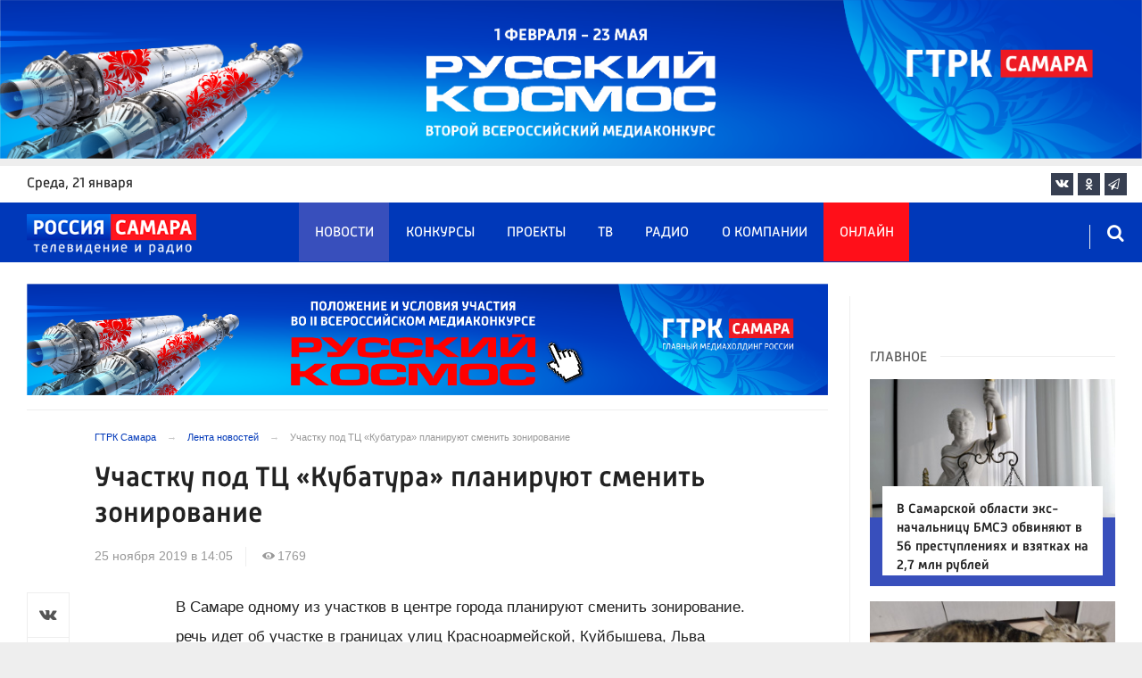

--- FILE ---
content_type: text/html; charset=UTF-8
request_url: https://tvsamara.ru/news/uchastku-pod-tc-kubatura-planiruyut-smenit-zonirovanie/
body_size: 22030
content:
<!DOCTYPE html>
<html class="no-js" lang="ru-RU" dir="ltr">
    <head>
        <meta charset="UTF-8">
        <meta http-equiv="X-UA-Compatible" content="IE=edge">
        <meta name="viewport" content="width=device-width, initial-scale=1.0">
		<meta http-equiv="x-dns-prefetch-control" content="on">
		<meta name="google-site-verification" content="WNwpieCYyVrYAIaz4J6YPKqjjyvIM2yvlMb0WeXztpo" />
		<meta name="wmail-verification" content="e5b1b1d030f8bb1b9bf2440cbbc2bc57" />
		<meta name="robots" content="index, follow, max-image-preview:large">
		<title>Участку под ТЦ «Кубатура» планируют сменить зонирование – Новости Самары и Самарской области – ГТРК Самара</title>
				<link rel="dns-prefetch" href="https://mc.yandex.ru/">
		<link rel="dns-prefetch" href="https://st.top100.ru/">
		<link rel="dns-prefetch" href="https://yastatic.net/">
		<link rel="dns-prefetch" href="https://mediametrics.ru/">
		<link rel="dns-prefetch" href="https://vk.com/">
				<link rel="dns-prefetch" href="https://graph.facebook.com/">
		<link rel="dns-prefetch" href="https://connect.ok.ru/">
				<link rel="dns-prefetch" href="https://st.yandexadexchange.net/">
		<link rel="preconnect" href="https://an.yandex.ru/" crossorigin>
				<link rel="preconnect" href="https://mc.yandex.ru/" crossorigin>
		<link rel="preconnect" href="https://st.top100.ru/" crossorigin>
		<link rel="preconnect" href="https://yastatic.net/" crossorigin>
		<link rel="preconnect" href="https://mediametrics.ru/" crossorigin>
		<link rel="preconnect" href="https://vk.com/" crossorigin>
		<link rel="preconnect" href="https://graph.facebook.com/" crossorigin>
		<link rel="preconnect" href="https://connect.ok.ru/" crossorigin>
				<link rel="alternate" type="application/rss+xml" title="RSS" href="/rss/" />
		<link rel="apple-touch-icon" href="/apple-touch-icon.png">
        <link rel="manifest" href="/site.webmanifest?t=1209069">
        <meta name="theme-color" content="#0038b9">
        <meta name="csrf-param" content="_csrf-frontend">
<meta name="csrf-token" content="xZTuFw4TCjZRSy61G-MGegrzZAbZ2Vsbj9rdj84TXdrw-9cnRGtefmABG_lxh3czc6cSQYGxKijjsrH1pldlng==">
				<link rel="preload" href="https://tvsamara.ru/fonts/Russia-Medium.woff" as="font" type="font/woff" crossorigin="anonymous">
		<link rel="preload" href="https://tvsamara.ru/fonts/Russia.woff" as="font" type="font/woff" crossorigin="anonymous">
				<link rel="preload" href="https://tvsamara.ru/fonts/icos.woff2?18417597" as="font" type="font/woff" crossorigin="anonymous">
		<link rel="preload" href="https://tvsamara.ru/_compiled/346d166fb17e5b87d1ab034157b736a9.css?t=1209071" as="style">
		<link rel="preload" href="https://tvsamara.ru/_compiled/91445fe3a17f6d7477351b1d6531c980_2.js?t=1209071" as="script">
		<link rel="preload" href="https://tvsamara.ru/js/pwa.js" as="script">
		<link rel="preload" href="https://tvsamara.ru/_compiled/4c75014d2585e6faec26d874e11988aa_2.js?t=1209068" as="script">
				<script src="/js/pwa.js"></script>
        <meta name="description" content="Узнайте главные новости на официальном сайте ГТРК Самара - Участку под ТЦ «Кубатура» планируют сменить зонирование. Только актуальные события Самары и Самарской области на сайте tvsamara.ru.">
<meta name="keywords" content="">
<meta name="fb:app_id" content="449768065469871">
<meta property="og:title" content="Участку под ТЦ «Кубатура» планируют сменить зонирование">
<meta property="og:site_name" content="ГТРК Самара">
<meta property="og:url" content="https://tvsamara.ru/news/uchastku-pod-tc-kubatura-planiruyut-smenit-zonirovanie/">
<meta property="og:type" content="website">
<meta property="og:locale" content="ru_RU">
<meta property="og:description" content="Узнайте главные новости на официальном сайте ГТРК Самара - Участку под ТЦ «Кубатура» планируют сменить зонирование. Только актуальные события Самары и Самарской области на сайте tvsamara.ru.">
<meta property="og:image" content="https://tvsamara.ru/img/home.jpg">
<meta property="og:image:width" content="624">
<meta property="og:image:height" content="350">
<meta property="article:published_time" content="2019-11-25T14:05:33+04:00">
<meta property="twitter:card" content="summary_large_image">
<meta property="twitter:title" content="Участку под ТЦ «Кубатура» планируют сменить зонирование">
<meta property="twitter:description" content="Узнайте главные новости на официальном сайте ГТРК Самара - Участку под ТЦ «Кубатура» планируют сменить зонирование. Только актуальные события Самары и Самарской области на сайте tvsamara.ru.">
<meta property="twitter:url" content="https://tvsamara.ru/news/uchastku-pod-tc-kubatura-planiruyut-smenit-zonirovanie/">
<meta property="twitter:image" content="https://tvsamara.ru/img/home.jpg">
<link href="https://tvsamara.ru/news/uchastku-pod-tc-kubatura-planiruyut-smenit-zonirovanie/" rel="canonical">
<link href="https://tvsamara.ru/amp/uchastku-pod-tc-kubatura-planiruyut-smenit-zonirovanie/" rel="amphtml">
<link href="https://tvsamara.ru/_compiled/346d166fb17e5b87d1ab034157b736a9.css?t=1209077" rel="stylesheet">
<script src="https://tvsamara.ru/_compiled/91445fe3a17f6d7477351b1d6531c980_2.js?t=1209071"></script>		<script type="application/ld+json">
{
    "@context": "https://schema.org",
    "@type": "NewsArticle",
    "mainEntityOfPage": {
        "@type": "WebPage",
        "@id": "https://tvsamara.ru/news/uchastku-pod-tc-kubatura-planiruyut-smenit-zonirovanie/"
    },
    "headline": "Участку под ТЦ «Кубатура» планируют сменить зонирование",
    "datePublished": "2019-11-25T14:05:33+04:00",
    "dateModified": "2019-11-25T14:05:33+04:00",
    "publisher": {
        "@type": "Organization",
        "name": "ГТРК Самара",
        "logo": {
            "@type": "ImageObject",
            "url": "https://tvsamara.ru/img/logo_lit.png"
        }
    },
    "author": {
        "@type": "Organization",
        "name": "ГТРК Самара"
    },
    "image": {
        "@type": "ImageObject",
        "url": "https://tvsamara.ru/img/home.jpg",
        "width": "624",
        "height": "350"
    },
    "description": ""
}
</script>		        <!--[if IE 7]>
            <link rel="stylesheet" href="/css/icos-ie7.css">
        <![endif]-->


        <!-- Global site tag (gtag.js) - Google Analytics -->
        <script async src="https://www.googletagmanager.com/gtag/js?id=UA-113323277-1"></script>
        <script>
          window.dataLayer = window.dataLayer || [];
          function gtag(){dataLayer.push(arguments);}
          gtag('js', new Date());

          gtag('config', 'UA-113323277-1');
        </script>
		
		
        
				<script>window.yaContextCb = window.yaContextCb || []</script>
		<script src="https://yandex.ru/ads/system/context.js" async></script>
		<script>
		function isLocalStorageAvailable(){
			var test = 'test';
			try {
				localStorage.setItem(test, test);
				localStorage.removeItem(test);
				return true;
			} catch(e) {
				return false;
			}
		}
		</script>
    </head>
    <body class="adv-off" >
	
	

	    		    <!-- Yandex.Metrika counter -->
	<script type="text/javascript">
		(function(m,e,t,r,i,k,a){m[i]=m[i]||function(){(m[i].a=m[i].a||[]).push(arguments)};
		m[i].l=1*new Date();k=e.createElement(t),a=e.getElementsByTagName(t)[0],k.async=1,k.src=r,a.parentNode.insertBefore(k,a)})
		(window, document, "script", "https://mc.yandex.ru/metrika/tag.js", "ym");


		 ym(47490502, "init", {
				clickmap:true,
				trackLinks:true,
				accurateTrackBounce:true,
				webvisor:true
		   });
		   
		ym(55382026, "init", {
				clickmap:true,
				trackLinks:true,
				accurateTrackBounce:true,
				webvisor:false,
				ecommerce: "dataLayer"
		   });


	</script>
	<noscript>
	  <div>
		<img src="https://mc.yandex.ru/watch/55382026?ut=noindex" style="position:absolute; left:-9999px;" alt="" />
		<img src="https://mc.yandex.ru/watch/47490502?ut=noindex" style="position:absolute; left:-9999px;" alt="" />
	  </div>
	</noscript>
	<!-- /Yandex.Metrika counter -->
    
                		
		<!--AdFox START-->
		<!--yandex_vgtrk-rsya-->
		<!--Площадка: ГТРК "Самара" Самара| https://tvsamara.ru / Сквозной / промер-->
		<!--Категория: <не задана>-->
		<!--Тип баннера: 1x1-->
		<div id="adfox_174237994782142584"></div>
		<script>
		window.yaContextCb.push(()=>{
			Ya.adfoxCode.create({
				ownerId: 707734,
				containerId: 'adfox_174237994782142584',
				params: {
					p1: 'dgtnw',
					p2: 'frfe'
				}
			})
		})

		</script>
        <!-- wrapper START -->
        <div class="wrapper" data-sticky-container>
                        <!-- container START -->
            <div class="container">
			
	
				<!-- adv-top-row START -->
                <div class="row basic-row adv-top-row text-center">
                    <div class="adv-fullwidth">
                        <div class="adv-fullwidth-content banner-top-fix">
                            
<div class="adv margin-bottom-0 padding-right-0">
    <div id="slider-banner-94" class="glide slider slider-noml">
        <div class="glide__track" data-glide-el="track">
            <ul class="glide__slides text-left">
                            <li class="glide__slide">
                        <div class="adv mx-auto col-md-12">
                <div id="banner-94" class="banner-common">
                    <img class="" src="https://tvsamara.ru/media/banners/2026/01/mNHRUhYWusEFMhZj0AMn6G0L2F2Qgx-o.png" alt="" loading="lazy">                </div>
            </div>
                            </li>
                        </ul>
        </div>
		    </div>
</div>




                        </div>
                    </div>
                </div>
                <!-- adv-top-row END -->
				
				
				
                                <!-- header START -->
                <header>					
                    <!-- bar-specials START -->
                    <div class="row basic-row bar-weather-date bg-white" id="sp-projects">
						<!-- special projects START -->
						<div class="large-3 show-for-large columns padding-right-0 specials-hide">
								<div class="b-date relative float-left"><span>среда</span>, 21 января</div>
														</div>
						<div class="large-6 medium-8 small-12 columns no-mar-left padding-left-2 hide-for-small-only" id="sp-projects">
																						</div>
						<!-- special projects END -->
                        <!-- social icons START -->
                        <div class="large-3 medium-4 columns hide-for-small-only padding-right-0">
                            <ul class="menu menu-social menu-social-head float-right margin-right-0">
                                <li class="relative nav-item sl-vk">
                                    <a class="nav-link external" href="https://vk.com/gtrksamara"><i class="ico-vk"></i></a>
                                </li>
								                                <li class="relative nav-item sl-ok">
                                    <a class="nav-link external" href="https://www.ok.ru/gtrksamara63"><i class="ico-odnoklassniki-1"></i></a>
                                </li>
                                								                                <li class="relative nav-item sl-tg">
                                    <a class="nav-link external" href="https://t.me/gtrksamara"><i class="ico-telegram-empty"></i></a>
                                </li>
								                                <li class="relative nav-item sl-rss social-hide">
                                    <a class="nav-link external" href="/rss/"><i class="ico-rss-1"></i></a>
                                </li>
                                                           </ul>
                        </div>
                        <!-- social icons END -->
                    </div>
                    <!-- bar-specials END -->
                    
                                        
                    <!-- logo and main menu START -->
                    <div class="row basic-row nav-row bg-blue set-d">
						<div class="row"  data-sticky-container>
						<div class="st-header" data-sticky data-sticky-on="small" data-check-every="0" data-options="marginTop:0;" data-top-anchor="set-menu">
							<!-- menu START -->
							<div class="columns large-7 medium-8 small-1 large-push-3 medium-push-3 small-push-12 margin-v2-left margin-right-0 padding-left-0 padding-right-0">
								<nav class="menu-main">
									<div class="toggle-nav">
										<span></span>
										<span></span>
										<span></span>
									</div>
									
									<div class="nav-mobile">
									<ul class="menu top-menu nav-fill sub"><li class="is-dropdown active"><a href="/news/" class="nav-link" data-title="Новости">Новости</a></li>
<li class="is-dropdown"><a href="/contests/" class="nav-link" data-title="Конкурсы">Конкурсы</a></li>
<li class="is-dropdown hide-for-medium-only"><a href="/projects/" class="nav-link" data-title="Проекты">Проекты</a></li>
<li class="is-dropdown"><a href="/programs/" class="nav-link" data-title="ТВ">ТВ</a>
<ul class="large-scrollable-wrapper large-scrollable-menu dragscroll large-scrollable-line">
<li class="nav-item"><a href="/programs/tv/128/" class="nav-link" data-title="Вести. Местное время">Вести. Местное время</a></li>
<li class="nav-item"><a href="/programs/" class="nav-link" data-title="Передачи">Передачи</a></li>
</ul>
</li>
<li class="is-dropdown"><a href="/radio/" class="nav-link" data-title="Радио">Радио</a></li>
<li class="is-dropdown"><a href="/contacts/" class="nav-link" data-title="О компании">О компании</a>
<ul class="large-scrollable-wrapper large-scrollable-menu dragscroll large-scrollable-line double-grid">
<li class="is-dropdown head-menu"><a href="#" class="nav-link" data-title="Каналы">Каналы</a></li>
<li class="is-dropdown"><a href="/channels/russia-1/" class="nav-link" data-title="Россия 1">Россия 1</a></li>
<li class="nav-item"><a href="/channels/russia-24/" class="nav-link" data-title="Россия 24">Россия 24</a></li>
<li class="nav-item"><a href="/channels/samara-24/" class="nav-link" data-title="Самара 24">Самара 24</a></li>
<li class="empty-item hide-for-medium-only"><a href="#" class="nav-link" data-title=""></a></li>
<li class="empty-item hide-for-medium-only"><a href="#" class="nav-link" data-title=""></a></li>
<li class="show-for-medium-only special-item"><a href="/online/" class="nav-link" data-title="Онлайн">Онлайн</a></li>
<li class="show-for-medium-only"><a href="/projects/" class="nav-link" data-title="Проекты">Проекты</a></li>
<li class="is-dropdown head-menu"><a href="#" class="nav-link" data-title="Радио">Радио</a></li>
<li class="nav-item"><a href="/channels/mayak/" class="nav-link" data-title="Радио Маяк">Радио Маяк</a></li>
<li class="nav-item"><a href="/channels/radio-rossii/" class="nav-link" data-title="Радио России">Радио России</a></li>
<li class="nav-item"><a href="/channels/vesti-fm/" class="nav-link" data-title="Вести FM">Вести FM</a></li>
<li class="empty-item"><a href="#" class="nav-link" data-title=""></a></li>
<li class="empty-item"><a href="#" class="nav-link" data-title=""></a></li>
<li class="is-dropdown"><a href="/about/" class="nav-link" data-title="История компании">История компании</a></li>
<li class="is-dropdown"><a href="/gtrk-news/" class="nav-link" data-title="Новости компании">Новости компании</a></li>
<li class="is-dropdown"><a href="/authors/" class="nav-link" data-title="Редакция">Редакция</a></li>
<li class="is-dropdown"><a href="/guest-book/" class="nav-link" data-title="Гостевая книга">Гостевая книга</a></li>
<li class="is-dropdown"><a href="/contacts/" class="nav-link" data-title="Контакты">Контакты</a></li>
<li class="is-dropdown"><a href="/to-advertiser/" class="nav-link" data-title="Рекламодателям ">Рекламодателям </a></li>
</ul>
</li>
<li class="hide-for-medium-only special-item"><a href="/online/" class="nav-link" data-title="Онлайн">Онлайн</a></li>
<li class="mobile-hl">Мы в соцсетях</li>
<li class="show-for-small-only mobile-soc sl-vk"><a href="https://vk.com/gtrksamara" target="_blank" class="nav-link"><i class="ico-vk"></i> ВКонтакте</a></li>
<li class="show-for-small-only mobile-soc sl-ok"><a href="https://www.ok.ru/gtrksamara63" target="_blank" class="nav-link"><i class="ico-odnoklassniki-1"></i> Одноклассники</a></li>
<li class="show-for-small-only mobile-soc sl-yt"><a href="https://www.youtube.com/channel/UCEWO87GAkx20WBEwoud3dZw" target="_blank" class="nav-link"><i class="ico-youtube"></i> Youtube</a></li>
<li class="show-for-small-only mobile-soc sl-tg"><a href="https://t.me/gtrksamara" class="nav-link"><i class="ico-telegram-empty"></i> Telegram</a></li>
<li class="show-for-small-only mobile-soc mar-top-2 sl-rss"><a href="/rss/" target="_blank" class="nav-link"><i class="ico-rss-1"></i> RSS</a></li></ul>									</div>
									
								</nav>
								
							

								
								
							</div>
                            <!-- menu END -->
							
							
							<!-- logo START -->
                            <div class="columns small-9 medium-3 large-3 large-pull-7 medium-pull-8">
                                <div class="top-logo">
                                    <div class="logo-block relative">
																				                                        <a href="/">
                                            <span>ГТРК Самара</span>                                        </a>
                                    </div>
                                </div>
                            </div>
                            <!-- logo END -->
							
							<!-- subscribe and search START -->
                            <!--<div class="columns small-1 large-3 medium-1 no-mar-right relative">-->
							<div class="columns small-1 large-1 medium-1 margin-v2-right relative">
                                								                                <div class="menu-search relative">
                                    <form id="searchbox" class="searchbox float-right" method="get" action="/search/results/">
                                        <input type="search" placeholder="Введите слово для поиска..." name="keywords" class="searchbox-input" onkeyup="buttonUp();" required>
                                        <input type="submit" class="searchbox-submit" value="&#59485;">
                                        <button class="close-button searchbox-close" aria-label="Close alert" type="button">
                                            <span aria-hidden="true">&times;</span>
                                        </button>
                                        <span class="searchbox-icon"><i class="ico ico-search"></i></span>
                                    </form>
                                </div>
                            </div>
                            <!-- subscribe and search END -->
							


                            
                            
                        </div>
												</div>
                    </div>
					                    <!-- logo and main menu END -->
                </header>
                <!-- header END -->                <!-- main block START -->
                <div class="row basic-row bg-white hide-with-menu">
                    <div class="columns large-12 small-12 content-default bg-white">
												
                        <!-- section-news-full START -->
                        <section class="top-news section-news-full row border-bottom">
                        
<!-- news-full START -->
<article class="columns large-9 medium-12 small-12 news-full margin-top-1 padding-v1-right border-right eqh">
	<div class="adv__horizontal adv_fullpage text-center">               
		
<div class="adv mx-auto col-md-12">
		
		<div id="banner-jXTgeckb5c72" class="banner-top">
			<a class="" href="https://tvsamara.ru/contests/flagman-glavnogo-mediakholdinga-rossii-gtrk-samara-otkryvaet-novuyu-stranicu-russkogo/" target="_blank"><img class="" src="https://tvsamara.ru/media/banners/2026/01/t21ZFsJilVMfVV72We-eomyOclvOaEA5.png" alt=""></a>		</div>
	</div>	</div>
	<ul class="breadcrumbs columns large-10 large-offset-1 medium-11 medium-offset-1 small-12 hide-for-small-only" itemscope itemtype="http://schema.org/BreadcrumbList"><li itemprop='itemListElement' itemscope itemtype='http://schema.org/ListItem'><a href="https://tvsamara.ru/" itemprop="item"><span itemprop='name'>ГТРК Самара</span></a><meta itemprop='position' content='1' /></li><li itemprop='itemListElement' itemscope itemtype='http://schema.org/ListItem'><a href="https://tvsamara.ru/news/" itemprop="item"><span itemprop='name'>Лента новостей</span></a><meta itemprop='position' content='2' /></li><li class="active">Участку под ТЦ «Кубатура» планируют сменить зонирование</li>
</ul>    	
	
    <div class="clearfix"></div>
	

    <div class="large-10 large-offset-1 medium-11 medium-offset-1 small-12 columns news-headline">
		
				
        <h1 class="news-title">Участку под ТЦ «Кубатура» планируют сменить зонирование</h1>		    </div>

    <div class="clearfix"></div>

    <div class="large-11 large-offset-1 medium-11 medium-offset-1 columns meta-info">
        
                <span class="meta-date"><!--<i class="ico ico-clock"></i> --><time>25 ноября 2019 в 14:05</time></span>
        <span class="meta-views"><i class="ico ico-eye-1"></i> 1769</span>

    </div>

    <div class="clearfix"></div>

    <div class="large-12 columns padding-0">
        <div class="news-figure padding-bottom-1">
            
			            <div class="clearfix"></div>
        </div>




        <div class="clearfix" id="set-menu"></div>



        <div class="large-1 medium-1 small-12 columns share-container">
			<div class="news-share margin-left-0 margin-right-0 margin-bottom-2 padding-right-0">
				<style>
.news-share .is-stuck{margin-top: 3.5em!important;}
</style>
            <ul class="sticky social-share margin-left-0" data-sticky-on="small" data-sticky data-top-anchor="news-text:top" data-btm-anchor="news-text:bottom">
                <!--<li class="all-share hide-for-small-only">
                    <a href="#">-->
                        <span class="share-count-cm" data-count="" data-social="cm"></span>
                    <!--</a>
                </li>-->
				
				<li class="vk-share">
                    <a href="javascript:sharePopup('http://vk.com/share.php?url=https://tvsamara.ru/news/uchastku-pod-tc-kubatura-planiruyut-smenit-zonirovanie/&amp;title=Участку под ТЦ «Кубатура» планируют сменить зонирование&amp;description=Участку под ТЦ «Кубатура» планируют сменить зонирование&amp;image=https://tvsamara.ru/img/home.jpg')">
                        <i class="ico ico-vk"></i>
                        <span class="share-count" data-count="" data-social="vk"></span>
                    </a>
                </li>
				                <li class="ok-share">
                    <a href="javascript:sharePopup('https://connect.ok.ru/dk?st.cmd=WidgetSharePreview&amp;st.shareUrl=https://tvsamara.ru/news/uchastku-pod-tc-kubatura-planiruyut-smenit-zonirovanie/&amp;title=Участку под ТЦ «Кубатура» планируют сменить зонирование')">
                        <i class="ico ico-odnoklassniki-1"></i>
                        <span class="share-count" data-count="" data-social="ok"></span>
                    </a>
                </li>
				<li class="tg-share">
                    <a href="javascript:sharePopup('https://t.me/share/url?url=https://tvsamara.ru/news/uchastku-pod-tc-kubatura-planiruyut-smenit-zonirovanie/');">
						<i class="ico ico-telegram"></i>
					</a>
                </li>
				            </ul>			</div>
        </div>

        <div class="large-9 large-offset-1 medium-10 medium-offset-1 small-12 columns news-text" id="news-text">
							<div class="lead">
							</div>
				
            <p>В Самаре одному из участков в центре города планируют сменить зонирование. речь идет об участке в границах улиц&nbsp;Красноармейской, Куйбышева, Льва Толстого и Максима Горького общей площадью&nbsp;71,37 тысяч&nbsp;квадратных метров. В настоящее время он предназначен под объекты торговли. На нем располагаются торговый и бизнес центры, а также другие здания торгового, развлекательного и делового значений.</p>

<p>Департамент градостроительства Самары предлагает&nbsp;перевести его в общественно-деловую зону городского значения ( Ц-2).</p>

<p>По итогам публичных слушаний - было решено поддержать перемены.&nbsp;</p>

<p>Сегодня на этом участке также есть зоны Ц-3 (общественного-деловая зона районного значения), ПК-1 (зона предприятий и&nbsp;складов V&ndash;IV классов вредности), Ц-1 (общественно-деловая зона в&nbsp;границах исторической части города), Р-2 (зона парков, бульваров, набережных).</p>
			
			<script type="text/javascript">
				(function(w, d, n, s, t) {
					w[n] = w[n] || [];
					w[n].push(function() {
						Ya.Context.AdvManager.render({
							blockId: "R-A-328213-6",
							renderTo: "yandex_rtb_R-A-328213-6",
							async: true
						});
					});
					t = d.getElementsByTagName("script")[0];
					s = d.createElement("script");
					s.type = "text/javascript";
					s.src = "//an.yandex.ru/system/context.js";
					s.async = true;
					t.parentNode.insertBefore(s, t);
				})(this, this.document, "yandexContextAsyncCallbacks");
			</script>
			
        </div>
        
        <div class="clearfix"></div>


        <div class="large-9 large-offset-2 medium-9 medium-offset-2 small-12 columns news-meta-bottom">
						<div class="news-mb-block padding-top-1">
				<ul class="meta-section menu columns large-12 medium-12 small-12">
					<li><a href="https://tvsamara.ru/sections/society/">Общество</a></li>				</ul>
			</div>
						            

                


        </div>


        <div class="clearfix"></div>
		
				<div class="large-9 large-offset-2 columns">
			        </div>
		
				
		<div class="clearfix"></div>

                
        
                <div class="large-12 medium-12 small-12 columns padding-left-0 padding-right-2 news-similar">
            
        </div>

        <div class="clearfix"></div>
        
        
        <div class="large-12 medium-12 small-12 columns padding-left-0 padding-right-2 news-similar border-top">
			<div class="margin-bottom-1">
<div class="adv mx-auto col-md-12">
			 <!-- SMI2 -->
<div id="unit_94012"><a href="http://smi2.ru/" >Новости СМИ2</a></div>
				<script type="text/javascript" charset="utf-8">
				  (function() {
				    var sc = document.createElement('script'); sc.type = 'text/javascript'; sc.async = true;
				    sc.src = '//smi2.ru/data/js/94012.js'; sc.charset = 'utf-8';
				    var s = document.getElementsByTagName('script')[0]; s.parentNode.insertBefore(sc, s);
				  }());
				</script>
            <!-- SMI2 -->	</div></div>
			<div class=""></div>
			<div class=""></div>
        </div>

        <div class="clearfix"></div>

        

<div class="second-news row large-12 medium-12 small-12 padding-right-2 columns other-news">
    
    <h3 class="block-title block-title-lite">Читайте также</h3>
	<div class="row small-up-1 medium-up-2 large-up-2" id="n-similar">
    	
		<div class="column column-block">
            <a href="https://tvsamara.ru/news/20-yanvarya-v-samare-na-ulice-demokraticheskoi-prorvalo-trubu/">

                <div class="media-object media-simple">
                    <div class="media-object-section large-6 medium-6 small-12">
                        <div class="thumbnail hover-image">
                            
<img class="img-responsive" src="https://tvsamara.ru/i/04/0413e7eddd39b030c249139587ba0913.jpg" alt="В Самаре после мощного прорыва трубы двор на Демократической ушел под воду" loading="lazy">                        </div>
                    </div>
                    <div class="media-object-section large-6 medium-6 small-12 news-title">
                        <h4 class="headline">В Самаре после мощного прорыва трубы двор на Демократической ушел под воду</h4>
                                            </div>
                </div>
            </a>
        </div>
        	
		<div class="column column-block">
            <a href="https://tvsamara.ru/news/administraciya-samary-planiruet-privlekat-kredity-na-finansirovanie-deficita-byudzheta/">

                <div class="media-object media-simple">
                    <div class="media-object-section large-6 medium-6 small-12">
                        <div class="thumbnail hover-image">
                            
<img class="img-responsive" src="https://tvsamara.ru/i/80/8063226d53b6d1bcc2800f1137a123c0.jpg" alt="Мэрия Самары возьмёт кредиты на 1,5 млрд рублей для финансирования дефицита бюджета" loading="lazy">                        </div>
                    </div>
                    <div class="media-object-section large-6 medium-6 small-12 news-title">
                        <h4 class="headline">Мэрия Самары возьмёт кредиты на 1,5 млрд рублей для финансирования дефицита бюджета</h4>
                                            </div>
                </div>
            </a>
        </div>
        	
		<div class="column column-block">
            <a href="https://tvsamara.ru/news/v-samarskoi-oblasti-prodayut-lodochnuyu-stanciyu-za-55-mln-rublei/">

                <div class="media-object media-simple">
                    <div class="media-object-section large-6 medium-6 small-12">
                        <div class="thumbnail hover-image">
                            
<img class="img-responsive" src="https://tvsamara.ru/i/45/454a51807e09d7cd1c5afa46aec78f5a.jpg" alt="В Самарской области распродают лодочную станцию за 55 млн рублей " loading="lazy">                        </div>
                    </div>
                    <div class="media-object-section large-6 medium-6 small-12 news-title">
                        <h4 class="headline">В Самарской области распродают лодочную станцию за 55 млн рублей </h4>
                                            </div>
                </div>
            </a>
        </div>
        	
		<div class="column column-block">
            <a href="https://tvsamara.ru/news/v-tolyatti-byvshuyu-rukovoditelnicu-podrazdeleniya-bmse-budut-sudit-za-vzyatki/">

                <div class="media-object media-simple">
                    <div class="media-object-section large-6 medium-6 small-12">
                        <div class="thumbnail hover-image">
                            
<img class="img-responsive" src="https://tvsamara.ru/i/f5/f5bcc45a8a005aff0a3a1aa070a27888.jpg" alt="В Самарской области экс-начальницу БМСЭ обвиняют в 56 преступлениях и взятках на 2,7 млн рублей" loading="lazy">                        </div>
                    </div>
                    <div class="media-object-section large-6 medium-6 small-12 news-title">
                        <h4 class="headline">В Самарской области экс-начальницу БМСЭ обвиняют в 56 преступлениях и взятках на 2,7 млн рублей</h4>
                                            </div>
                </div>
            </a>
        </div>
        	
		<div class="column column-block">
            <a href="https://tvsamara.ru/news/avtora-samarskogo-pablika-podozrevayut-v-obmane-lyudei/">

                <div class="media-object media-simple">
                    <div class="media-object-section large-6 medium-6 small-12">
                        <div class="thumbnail hover-image">
                            
<img class="img-responsive" src="https://tvsamara.ru/i/08/085e7dbee6f5e706e22b98dddea5ac80.jpg" alt="Самарский блогер обманул подписчиков на билетах и рекламе на 150 тысяч рублей" loading="lazy">                        </div>
                    </div>
                    <div class="media-object-section large-6 medium-6 small-12 news-title">
                        <h4 class="headline">Самарский блогер обманул подписчиков на билетах и рекламе на 150 тысяч рублей</h4>
                                            </div>
                </div>
            </a>
        </div>
        	
		<div class="column column-block hide-for-small-only">
            <a href="https://tvsamara.ru/news/pyat-zapravok-kedr-vystavili-na-torgi/">

                <div class="media-object media-simple">
                    <div class="media-object-section large-6 medium-6 small-12">
                        <div class="thumbnail hover-image">
                            
<img class="img-responsive" src="https://tvsamara.ru/i/1e/1eb1f4a8a701c98384484a7befe15fd1.jpg" alt="Пять автозаправочных станций «Кедр» в Самарской области продадут за 151 млн рублей" loading="lazy">                        </div>
                    </div>
                    <div class="media-object-section large-6 medium-6 small-12 news-title">
                        <h4 class="headline">Пять автозаправочных станций «Кедр» в Самарской области продадут за 151 млн рублей</h4>
                                            </div>
                </div>
            </a>
        </div>
        	
		<div class="column column-block hide-for-small-only">
            <a href="https://tvsamara.ru/news/za-smert-trekh-chelovek-ot-alkogolya-s-metanolom-samarec-syadet-na-tri-goda/">

                <div class="media-object media-simple">
                    <div class="media-object-section large-6 medium-6 small-12">
                        <div class="thumbnail hover-image">
                            
<img class="img-responsive" src="https://tvsamara.ru/i/bc/bcbc57fbdf8a42557d376f069b1fe6ed.jpg" alt="В Самарской области за гибель трех человек осудили продавца смертельного алкоголя" loading="lazy">                        </div>
                    </div>
                    <div class="media-object-section large-6 medium-6 small-12 news-title">
                        <h4 class="headline">В Самарской области за гибель трех человек осудили продавца смертельного алкоголя</h4>
                                            </div>
                </div>
            </a>
        </div>
        	
		<div class="column column-block hide-for-small-only">
            <a href="https://tvsamara.ru/news/tolyattinskaya-chinovnica-ne-smogla-obyasnit-poyavlenie-2-5-millionov-rublei-na-svoyom/">

                <div class="media-object media-simple">
                    <div class="media-object-section large-6 medium-6 small-12">
                        <div class="thumbnail hover-image">
                            
<img class="img-responsive" src="https://tvsamara.ru/i/b8/b8d6a65c2611eca92c845fe1a1bd0cc2.jpg" alt="В Самарской области чиновница не смогла объяснить появление 2,5 млн рублей на личном счёте" loading="lazy">                        </div>
                    </div>
                    <div class="media-object-section large-6 medium-6 small-12 news-title">
                        <h4 class="headline">В Самарской области чиновница не смогла объяснить появление 2,5 млн рублей на личном счёте</h4>
                                            </div>
                </div>
            </a>
        </div>
        	
		<div class="column column-block hide-for-small-only">
            <a href="https://tvsamara.ru/news/samarskii-region-nakhoditsya-na-shestom-meste-v-strane-po-urovnyu-rasprostraneniya-vich/">

                <div class="media-object media-simple">
                    <div class="media-object-section large-6 medium-6 small-12">
                        <div class="thumbnail hover-image">
                            
<img class="img-responsive" src="https://tvsamara.ru/i/90/906d58b4cfc6a936f89cb9a6f51657df.jpg" alt="Самарская область занимает 6-е место в России по распространению ВИЧ-инфекции" loading="lazy">                        </div>
                    </div>
                    <div class="media-object-section large-6 medium-6 small-12 news-title">
                        <h4 class="headline">Самарская область занимает 6-е место в России по распространению ВИЧ-инфекции</h4>
                                            </div>
                </div>
            </a>
        </div>
        	
		<div class="column column-block hide-for-small-only">
            <a href="https://tvsamara.ru/news/21-yanvarya-mezhdunarodnyi-den-obyatii-odin-iz-samykh-teplykh-dnei-v-godu/">

                <div class="media-object media-simple">
                    <div class="media-object-section large-6 medium-6 small-12">
                        <div class="thumbnail hover-image">
                            
<img class="img-responsive" src="https://tvsamara.ru/i/5a/5a6e96efeb90f1ea0c97ccd5fecea4d3.jpg" alt="21 января — Международный день объятий: бесплатные открытки для скачивания" loading="lazy">                        </div>
                    </div>
                    <div class="media-object-section large-6 medium-6 small-12 news-title">
                        <h4 class="headline">21 января — Международный день объятий: бесплатные открытки для скачивания</h4>
                                            </div>
                </div>
            </a>
        </div>
        	
		<div class="column column-block hide-for-small-only">
            <a href="https://tvsamara.ru/news/v-samarskoi-oblasti-za-nedelyu-bolee-10-tysyach-chelovek-zarazilis-orvi-i-grippom/">

                <div class="media-object media-simple">
                    <div class="media-object-section large-6 medium-6 small-12">
                        <div class="thumbnail hover-image">
                            
<img class="img-responsive" src="https://tvsamara.ru/i/c4/c4c47e171b9959b9360cff12288fdbcc.jpg" alt="В Самарской области среди взрослого населения эпидемический порог ОРВИ превышен на 58,5%" loading="lazy">                        </div>
                    </div>
                    <div class="media-object-section large-6 medium-6 small-12 news-title">
                        <h4 class="headline">В Самарской области среди взрослого населения эпидемический порог ОРВИ превышен на 58,5%</h4>
                                            </div>
                </div>
            </a>
        </div>
        	
		<div class="column column-block hide-for-small-only">
            <a href="https://tvsamara.ru/news/v-samare-na-ulice-solnechnoi-ostalis-bez-otopleniya-shkola-detskii-sad-i-zhilye-doma/">

                <div class="media-object media-simple">
                    <div class="media-object-section large-6 medium-6 small-12">
                        <div class="thumbnail hover-image">
                            
<img class="img-responsive" src="https://tvsamara.ru/i/74/74b4c75f455588a0f2a7919d6c600441.jpg" alt="В Самаре на Солнечной остались без отопления школа, детский сад и 10 МКД" loading="lazy">                        </div>
                    </div>
                    <div class="media-object-section large-6 medium-6 small-12 news-title">
                        <h4 class="headline">В Самаре на Солнечной остались без отопления школа, детский сад и 10 МКД</h4>
                                            </div>
                </div>
            </a>
        </div>
        	
		<div class="column column-block hide-for-small-only">
            <a href="https://tvsamara.ru/news/narodnye-primety-21-yanvarya-pochemu-v-emelyany-perezimniki-rasskazyvali-nebylicy/">

                <div class="media-object media-simple">
                    <div class="media-object-section large-6 medium-6 small-12">
                        <div class="thumbnail hover-image">
                            
<img class="img-responsive" src="https://tvsamara.ru/i/e8/e84ed3063f37a5cf1443703bd11502ce.jpg" alt="Народные приметы 21 января: Не закрывайте дверь в Емельяны Перезимники, или станете одиноки" loading="lazy">                        </div>
                    </div>
                    <div class="media-object-section large-6 medium-6 small-12 news-title">
                        <h4 class="headline">Народные приметы 21 января: Не закрывайте дверь в Емельяны Перезимники, или станете одиноки</h4>
                                            </div>
                </div>
            </a>
        </div>
        	
		<div class="column column-block hide-for-small-only">
            <a href="https://tvsamara.ru/news/na-odnom-iz-rynkov-v-samare-policeiskie-zaderzhali-migrantov-nelegalov/">

                <div class="media-object media-simple">
                    <div class="media-object-section large-6 medium-6 small-12">
                        <div class="thumbnail hover-image">
                            
<img class="img-responsive" src="https://tvsamara.ru/i/cd/cda8694f94152e62d4dd7fc963be84fa.jpg" alt="В Самаре ОМОН провел облаву на мигрантов на популярном рынке" loading="lazy">                        </div>
                    </div>
                    <div class="media-object-section large-6 medium-6 small-12 news-title">
                        <h4 class="headline">В Самаре ОМОН провел облаву на мигрантов на популярном рынке</h4>
                                            </div>
                </div>
            </a>
        </div>
        	</div>
    <div id="adv-end-right"></div>
</div>
<div class="clearfix"></div>		


    </div>




</article>
<!-- news-full END -->

<aside class="large-3 medium-12 small-12 columns basic-right padding-v3-left eqh">
    <div class="adv adv__newscolumn padding-top-1 padding-v3-bottom size-or">
        
<div class="adv mx-auto col-md-12">
			<!-- Yandex.RTB R-A-328213-1 -->
<div id="yandex_rtb_R-A-328213-1"></div>
<script type="text/javascript">
   (function(w, d, n, s, t) {
       w[n] = w[n] || [];
       w[n].push(function() {
           Ya.Context.AdvManager.render({
               blockId: "R-A-328213-1",
               renderTo: "yandex_rtb_R-A-328213-1",
               async: true
           });
       });
       t = d.getElementsByTagName("script")[0];
       s = d.createElement("script");
       s.type = "text/javascript";
       s.src = "//an.yandex.ru/system/context.js";
       s.async = true;
       t.parentNode.insertBefore(s, t);
   })(this, this.document, "yandexContextAsyncCallbacks");
</script>	</div>    </div>
	<div class="adv adv__newscolumn padding-v3-bottom size-or html5-nomb">
            </div>
    <div class="top-news-right padding-top-1 padding-bottom-1">       
        <h3 class="block-title block-title-lite text-left margin-bottom-1">Главное</h3>
		        <div class="card relative card-in hover-image">
            <a href="https://tvsamara.ru/news/v-tolyatti-byvshuyu-rukovoditelnicu-podrazdeleniya-bmse-budut-sudit-za-vzyatki/">
			
<img class="img-fluid" src="https://tvsamara.ru/i/2f/2f9a1cd99c5b73d96547f1136e1b5cfa.jpg" alt="В Самарской области экс-начальницу БМСЭ обвиняют в 56 преступлениях и взятках на 2,7 млн рублей" loading="lazy">			<div class="card-overlay"></div>
                <div class="card-section absolute overflow-hidden">
					                    <h4 class="headline">В Самарской области экс-начальницу БМСЭ обвиняют в 56 преступлениях и взятках на 2,7 млн рублей</h4>
                </div>
            </a>
        </div>
        <div class="card relative card-in hover-image">
            <a href="https://tvsamara.ru/news/vtoroi-za-nedelyu-sluchai-beshenstva-v-samare-vyyavlen-v-krasnoyarskom-raione/">
				
<img class="img-fluid" src="https://tvsamara.ru/i/b8/b892e82fa46321d81a7990b9a20f654d.jpg" alt="В Самаре ввели второй карантин по бешенству за неделю" loading="lazy">                <div class="card-overlay"></div>
                <div class="card-section absolute overflow-hidden">
                    	                    <h4 class="headline">В Самаре ввели второй карантин по бешенству за неделю</h4>
                </div>
            </a>
        </div>
		<div class="card relative card-in hover-image">
            <a href="https://tvsamara.ru/news/zhitelei-samary-uvedomili-o-vozmozhnom-povyshenii-komissii-v-bankakh/">
				
<img class="img-fluid" src="https://tvsamara.ru/i/53/53dcb62be2ccde8ffb82f8ae4a96a0a8.jpg" alt="Самарцев предупредили о новых комиссиях за банковские услуги" loading="lazy">                <div class="card-overlay"></div>
                <div class="card-section absolute overflow-hidden">
                    	                    <h4 class="headline">Самарцев предупредили о новых комиссиях за банковские услуги</h4>
                </div>
            </a>
        </div>    </div>
	
	<div class="adv adv__newscolumn">
            </div>

    <!-- news-main-column - last news START -->
    <div class="news-main-column padding-top-2 margin-bottom-2">
        <div id="news-start-right"></div>
		<h3 class="block-title block-title-lite">Новости</h3>
        	<a href="https://tvsamara.ru/news/20-yanvarya-v-samare-na-ulice-demokraticheskoi-prorvalo-trubu/">
		<div class="media-object padding-v1-right">
            <div class="media-object-section middle">
							<div class="thumbnail videoPoster margin-right-1">
				
<img class="img-fluid" src="https://tvsamara.ru/i/af/af1793b3d2e07da4c94df0acee8ed1e5.jpg" alt="В Самаре после мощного прорыва трубы двор на Демократической ушел под воду" loading="lazy">				</div>
			            </div>
            <div class="media-object-section news-title">
				                <h4 class="headline">В Самаре после мощного прорыва трубы двор на Демократической ушел под воду</h4>
            </div>
        </div>
    </a>
			<a href="https://tvsamara.ru/news/administraciya-samary-planiruet-privlekat-kredity-na-finansirovanie-deficita-byudzheta/">
		<div class="media-object padding-v1-right">
            <div class="media-object-section middle">
							<div class="thumbnail videoPoster margin-right-1">
				
<img class="img-fluid" src="https://tvsamara.ru/i/af/afb074bbc87b2ca5c34a43496c8cc761.jpg" alt="Мэрия Самары возьмёт кредиты на 1,5 млрд рублей для финансирования дефицита бюджета" loading="lazy">				</div>
			            </div>
            <div class="media-object-section news-title">
				                <h4 class="headline">Мэрия Самары возьмёт кредиты на 1,5 млрд рублей для финансирования дефицита бюджета</h4>
            </div>
        </div>
    </a>
			<a href="https://tvsamara.ru/news/v-samarskoi-oblasti-prodayut-lodochnuyu-stanciyu-za-55-mln-rublei/">
		<div class="media-object padding-v1-right">
            <div class="media-object-section middle">
							<div class="thumbnail videoPoster margin-right-1">
				
<img class="img-fluid" src="https://tvsamara.ru/i/00/00519fdb0ae4055958db7d2292f43df3.jpg" alt="В Самарской области распродают лодочную станцию за 55 млн рублей " loading="lazy">				</div>
			            </div>
            <div class="media-object-section news-title">
				                <h4 class="headline">В Самарской области распродают лодочную станцию за 55 млн рублей </h4>
            </div>
        </div>
    </a>
			<a href="https://tvsamara.ru/news/v-tolyatti-byvshuyu-rukovoditelnicu-podrazdeleniya-bmse-budut-sudit-za-vzyatki/">
		<div class="media-object padding-v1-right">
            <div class="media-object-section middle">
							<div class="thumbnail videoPoster margin-right-1">
				
<img class="img-fluid" src="https://tvsamara.ru/i/f1/f1e1a9ab9cd9108439b2f2e1b9716295.jpg" alt="В Самарской области экс-начальницу БМСЭ обвиняют в 56 преступлениях и взятках на 2,7 млн рублей" loading="lazy">				</div>
			            </div>
            <div class="media-object-section news-title">
				                <h4 class="headline">В Самарской области экс-начальницу БМСЭ обвиняют в 56 преступлениях и взятках на 2,7 млн рублей</h4>
            </div>
        </div>
    </a>
			<a href="https://tvsamara.ru/news/avtora-samarskogo-pablika-podozrevayut-v-obmane-lyudei/">
		<div class="media-object padding-v1-right">
            <div class="media-object-section middle">
							<div class="thumbnail videoPoster margin-right-1">
				
<img class="img-fluid" src="https://tvsamara.ru/i/6b/6b69f764f451dd5ba817f3f1d00cf3a7.jpg" alt="Самарский блогер обманул подписчиков на билетах и рекламе на 150 тысяч рублей" loading="lazy">				</div>
			            </div>
            <div class="media-object-section news-title last-title">
				                <h4 class="headline">Самарский блогер обманул подписчиков на билетах и рекламе на 150 тысяч рублей</h4>
            </div>
        </div>
    </a>
			<a href="/news/" class="button expanded btn-special-bg btn-colored margin-top-1 margin-right-1 width-auto">Все новости</a>    </div>
    <!-- news-main-column - last news  END -->

    <div class="adv adv__newscolumn size-or">
		    </div>

    <div class="adv adv__newscolumn size-or">
		    </div>


    <div id="adv-start-right"></div>
    <!-- news-list-column - popular news START -->
    <div class="news-list-column sticky padding-top-3 margin-bottom-1 hide-for-small-only"  data-sticky data-top-anchor="adv-start-right:top" data-btm-anchor="adv-end-right:bottom" data-margin-bottom="0">
        
                <h3 class="block-title block-title-lite text-left">Популярное</h3>
                <a href="https://tvsamara.ru/news/nad-samarskoi-oblastyu-20-yanvarya-sbity-2-vrazheskikh-bpla/">
            <div class="media-object">
                                <div class="media-object-section middle">
                    <div class="thumbnail">
                    
<img class="img-fluid" src="https://tvsamara.ru/i/76/76f7489a71028c9e407cbfdb7ee86c67.jpg" alt="Над Самарской областью 20 января сбиты 2 вражеских БПЛА" loading="lazy">                    </div>  
                </div>
                                    
                <div class="media-object-section news-title">
                    <h4 class="headline">Над Самарской областью 20 января сбиты 2 вражеских БПЛА</h4>
                </div>
            </div>
        </a>
                <a href="https://tvsamara.ru/news/v-kirovskom-raione-samary-bez-tepla-ostalis-47-domov-2-sadika-shkola-i-poliklinika/">
            <div class="media-object">
                                <div class="media-object-section middle">
                    <div class="thumbnail">
                    
<img class="img-fluid" src="https://tvsamara.ru/i/7c/7cf0a172784a40f63c59f2801fab7a54.jpg" alt="В Кировском районе Самары без отопления остались 47 МКД, 2 детских сада, школа и поликлиника" loading="lazy">                    </div>  
                </div>
                                    
                <div class="media-object-section news-title">
                    <h4 class="headline">В Кировском районе Самары без отопления остались 47 МКД, 2 детских сада, школа и поликлиника</h4>
                </div>
            </div>
        </a>
                <a href="https://tvsamara.ru/news/zabroshennuyu-vysotku-na-sadovoi-v-samare-dostroyat-k-2027-godu/">
            <div class="media-object">
                                <div class="media-object-section middle">
                    <div class="thumbnail">
                    
<img class="img-fluid" src="https://tvsamara.ru/i/e4/e455ef557b5ddb8f4db1061746b819a8.jpg" alt="В Самаре достроят заброшенную 17 лет назад высотку ЖК «Кристалл» на Садовой" loading="lazy">                    </div>  
                </div>
                                    
                <div class="media-object-section news-title">
                    <h4 class="headline">В Самаре достроят заброшенную 17 лет назад высотку ЖК «Кристалл» на Садовой</h4>
                </div>
            </div>
        </a>
                <a href="https://tvsamara.ru/news/zhitelei-samary-uvedomili-o-vozmozhnom-povyshenii-komissii-v-bankakh/">
            <div class="media-object">
                                <div class="media-object-section middle">
                    <div class="thumbnail">
                    
<img class="img-fluid" src="https://tvsamara.ru/i/ec/eccd6b14734e8be53dc7372d87473f11.jpg" alt="Самарцев предупредили о новых комиссиях за банковские услуги" loading="lazy">                    </div>  
                </div>
                                    
                <div class="media-object-section news-title">
                    <h4 class="headline">Самарцев предупредили о новых комиссиях за банковские услуги</h4>
                </div>
            </div>
        </a>
                <a href="https://tvsamara.ru/news/vtoroi-za-nedelyu-sluchai-beshenstva-v-samare-vyyavlen-v-krasnoyarskom-raione/">
            <div class="media-object">
                                <div class="media-object-section middle">
                    <div class="thumbnail">
                    
<img class="img-fluid" src="https://tvsamara.ru/i/9d/9d6575b0737565cf7eb30620de4d8fdf.jpg" alt="В Самаре ввели второй карантин по бешенству за неделю" loading="lazy">                    </div>  
                </div>
                                    
                <div class="media-object-section news-title">
                    <h4 class="headline">В Самаре ввели второй карантин по бешенству за неделю</h4>
                </div>
            </div>
        </a>
                <a href="https://tvsamara.ru/news/vlasti-samary-nachali-massovyi-snos-avariinykh-domov-s-yanvarya-2026/">
            <div class="media-object">
                                <div class="media-object-section middle">
                    <div class="thumbnail">
                    
<img class="img-fluid" src="https://tvsamara.ru/i/fc/fc245052f95f9e2785610d38679fc7f2.jpg" alt="Появились кадры опустевших домов под массовый снос в Самаре с января 2026 года" loading="lazy">                    </div>  
                </div>
                                    
                <div class="media-object-section news-title last-title">
                    <h4 class="headline">Появились кадры опустевших домов под массовый снос в Самаре с января 2026 года</h4>
                </div>
            </div>
        </a>
        

    </div>
    <!-- news-list-column - popular news END -->
</aside>
                        </section>
                        <!-- section-news-full END -->
						
						<div class="clearfix"></div>
						
						<section class="main-row fifth-news news-horizontal hide-for-small-only">
														<div class="hide-for-small-only small-up-1 medium-up-2 large-up-4 row border-bottom">
	<div class="large-3 medium-6 small-12 columns">
		<div class="card card-standard padding-top-1">
			<a href="https://tvsamara.ru/news/v-samare-nachalas-restavraciya-arki-byvshego-nikolskogo-monastyrya/">
			
<img class="img-fluid lazyload" src="https://tvsamara.ru/i/13/13a5d6cbda66ea7f6dd3d73c1b013897.jpg" srcset="https://tvsamara.ru/i/47/4796b1052d72d1463715bbf34bea5e77.jpg 640w,https://tvsamara.ru/i/77/77bdcb617b7b8f540cb759fa1a81b35d.jpg 1200w" width="307" height="205" alt="В Самаре началась реставрация арки исторических Монастырских ворот" loading="lazy" decoding="async">				<div class="card-section news-title">
									<h4 class="headline">В Самаре началась реставрация арки исторических Монастырских ворот</h4>
				</div>
			</a>
		</div>
							
								<a href="https://tvsamara.ru/news/stala-izvestna-sudba-tretego-rabochego-pri-tragichnom-padenii-s-20-etazha-v-samare/">
				<div class="media-object media-simple">
					<div class="media-object-section large-4 medium-6 show-for-large">
												<div class="thumbnail">
							
<img class="img-fluid lazyload" src="https://tvsamara.ru/i/ea/eade7ec17e1bf14873bcd5c7bb66840a.jpg" srcset="https://tvsamara.ru/i/85/85c71dd3ea41d812e75c413dbaa1d59f.jpg 640w,https://tvsamara.ru/i/79/79dfa7e2c913bb47323e585c6b6d06cf.jpg 1200w" width="250" height="250" alt="Стала известна судьба третьего рабочего при трагичном падении с 20 этажа в Самаре" loading="lazy" decoding="async">						</div>
											</div>
					<div class="media-object-section large-8 medium-6 small-6 news-title">
											<h4 class="headline">Стала известна судьба третьего рабочего при трагичном падении с 20 этажа в Самаре</h4>
					</div>
				</div>
			</a>

									<a href="https://tvsamara.ru/news/utrom-15-yanvarya-v-samarskoi-oblasti-obyavili-ugrozu-ataki-bpla/">
				<div class="media-object media-simple">
					<div class="media-object-section large-4 medium-6 show-for-large">
												<div class="thumbnail">
							
<img class="img-fluid lazyload" src="https://tvsamara.ru/i/a3/a33e7e665ef5cc8a9d06d970acda7fff.jpg" srcset="https://tvsamara.ru/i/52/52de94ccc97dc59e900c55810653cd13.jpg 640w,https://tvsamara.ru/i/1f/1fe0b49127c7f614b272800370d7da75.jpg 1200w" width="250" height="250" alt="Утром 15 января в Самарской области объявляли угрозу атаки БПЛА" loading="lazy" decoding="async">						</div>
											</div>
					<div class="media-object-section large-8 medium-6 small-6 news-title">
											<h4 class="headline">Утром 15 января в Самарской области объявляли угрозу атаки БПЛА</h4>
					</div>
				</div>
			</a>

									<a href="https://tvsamara.ru/news/zaplatit-pridetsya-bolshe-stalo-izvestno-naskolko-podorozhaet-kommunalka-v-samarskoi/">
				<div class="media-object media-simple">
					<div class="media-object-section large-4 medium-6 show-for-large">
												<div class="thumbnail">
							
<img class="img-fluid lazyload" src="https://tvsamara.ru/i/f0/f07c15af0ad94e70ae3c9fd56f9d567d.jpeg" srcset="https://tvsamara.ru/i/b7/b74c69341f0b8a17566b4755072b3ef3.jpeg 640w,https://tvsamara.ru/i/37/3720842c1f46076b14836a3fa886673e.jpeg 1200w" width="250" height="250" alt="В Самарской области утверждены индексы изменения платы за ЖКХ в 2026 году" loading="lazy" decoding="async">						</div>
											</div>
					<div class="media-object-section large-8 medium-6 small-6 news-title">
											<h4 class="headline">В Самарской области утверждены индексы изменения платы за ЖКХ в 2026 году</h4>
					</div>
				</div>
			</a>

							</div>
	<div class="large-3 medium-6 small-12 columns">	
		<div class="card card-standard padding-top-1">
			<a href="https://tvsamara.ru/news/zhitel-samary-osuzhden-za-gosizmenu-i-shpionazh-v-interesakh-ukrainy/">
			
<img class="img-fluid lazyload" src="https://tvsamara.ru/i/67/6748f49f165a7ba4c3a2fb5839fd9a6c.jpg" srcset="https://tvsamara.ru/i/24/240e910780da544cd3ec75fa2325c6c6.jpg 640w,https://tvsamara.ru/i/7d/7d0797cbfd004e41893ecb4829bdbb6f.jpg 1200w" width="307" height="205" alt="В Самаре задержали мужчину по подозрению в госизмене и шпионаже в интересах Украины" loading="lazy" decoding="async">				<div class="card-section news-title">
											<h4 class="headline">В Самаре задержали мужчину по подозрению в госизмене и шпионаже в интересах Украины</h4>
				</div>
			</a>
		</div>
									<a href="https://tvsamara.ru/news/na-5-i-proseke-v-samare-poyavyatsya-shkola-i-detskii-sad/">
				<div class="media-object media-simple">
					<div class="media-object-section large-4 medium-6 small-6 show-for-large">
												<div class="thumbnail">
						
<img class="img-fluid lazyload" src="https://tvsamara.ru/i/e7/e70aaec8c5910001f8a4df0165d4d73b.jpg" srcset="https://tvsamara.ru/i/40/40cfed61d6cbfaeae1957541b697967e.jpg 640w,https://tvsamara.ru/i/52/525fe63db6b4585193373b0eeb5fd4d6.jpg 1200w" width="250" height="250" alt="На 5-й просеке изымут землю под новые школу и детский сад" loading="lazy" decoding="async">						</div>
											</div>
					<div class="media-object-section large-8 medium-6 small-6 news-title">
											<h4 class="headline">На 5-й просеке изымут землю под новые школу и детский сад</h4>
					</div>
				</div>
			</a>
									<a href="https://tvsamara.ru/news/v-samare-razvernulas-masshtabnaya-likvidaciya-kommunalnoi-avarii/">
				<div class="media-object media-simple">
					<div class="media-object-section large-4 medium-6 small-6 show-for-large">
												<div class="thumbnail">
						
<img class="img-fluid lazyload" src="https://tvsamara.ru/i/6e/6ef8303290be5bbfcd7c630d2f2a0b65.jpg" srcset="https://tvsamara.ru/i/36/36265b43f57143fb4d188fd78390bd47.jpg 640w,https://tvsamara.ru/i/12/1216558240d024c797bf019832168d42.jpg 1200w" width="250" height="250" alt="В Самаре развернулась масштабная ликвидация коммунальной аварии 14 января: видео " loading="lazy" decoding="async">						</div>
											</div>
					<div class="media-object-section large-8 medium-6 small-6 news-title">
											<h4 class="headline">В Самаре развернулась масштабная ликвидация коммунальной аварии 14 января: видео </h4>
					</div>
				</div>
			</a>
									<a href="https://tvsamara.ru/news/khronika-ataki-bpla-na-samarskuyu-oblast-15-yanvarya/">
				<div class="media-object media-simple">
					<div class="media-object-section large-4 medium-6 small-6 show-for-large">
												<div class="thumbnail">
						
<img class="img-fluid lazyload" src="https://tvsamara.ru/i/36/362ce15684502709bb6d1760eac80c41.jpg" srcset="https://tvsamara.ru/i/f8/f8a411c34603cc3e57e44c077a251de7.jpg 640w,https://tvsamara.ru/i/63/6385aae3742d1e8af8194048efbf22fe.jpg 1200w" width="250" height="250" alt="Хроника атаки БПЛА на Самарскую область 15 января" loading="lazy" decoding="async">						</div>
											</div>
					<div class="media-object-section large-8 medium-6 small-6 news-title">
											<h4 class="headline">Хроника атаки БПЛА на Самарскую область 15 января</h4>
					</div>
				</div>
			</a>
								</div>
		<div class="large-3 medium-6 small-12 columns">	
			<div class="card card-standard padding-top-1">
				<a href="https://tvsamara.ru/news/poyavilis-adresa-kupelei-v-samarskoi-oblasti-k-kresheniyu-gospodnya/">
				
<img class="img-fluid lazyload" src="https://tvsamara.ru/i/99/99d992e689f537fd25401c0ed89dbac7.jpg" srcset="https://tvsamara.ru/i/4f/4f7a178952c79cc83bba0b716b81dc60.jpg 640w,https://tvsamara.ru/i/e1/e1de3ea2ccb8d84b4d59d91c1d962218.jpg 1200w" width="307" height="205" alt="Появились адреса купелей в Самарской области к Крещению Господня" loading="lazy" decoding="async">				<div class="card-section news-title">
									<h4 class="headline">Появились адреса купелей в Самарской области к Крещению Господня</h4>
				</div>
			</a>
		</div>
									<a href="https://tvsamara.ru/news/samarcam-rasskazali-kak-pravilno-vybirat-pozu-dlya-sna-chtoby-ne-bolela-sheya-i-golova/">
				<div class="media-object media-simple">
					<div class="media-object-section large-4 medium-6 small-6 show-for-large">
											<div class="thumbnail">
							
<img class="img-fluid lazyload" src="https://tvsamara.ru/i/17/1761245e435f4e5d917f568149af3998.jpeg" srcset="https://tvsamara.ru/i/c6/c6bf5af3d0dff38db1bd292eb9e4a468.jpeg 640w,https://tvsamara.ru/i/14/14e6c0809f5e9125d21cdea0e6a75329.jpeg 1200w" width="250" height="250" alt="Самарцам рассказали, как правильно выбирать позу для сна, чтобы не болела шея и голова" loading="lazy" decoding="async">						</div>
											</div>
					<div class="media-object-section large-8 medium-6 small-6 news-title">
											<h4 class="headline">Самарцам рассказали, как правильно выбирать позу для сна, чтобы не болела шея и голова</h4>
					</div>
				</div>
			</a>				
										<a href="https://tvsamara.ru/news/na-stroike-v-samare-dvoe-rabochikh-pogibli-pri-padenii-s-20-etazha/">
				<div class="media-object media-simple">
					<div class="media-object-section large-4 medium-6 small-6 show-for-large">
											<div class="thumbnail">
							
<img class="img-fluid lazyload" src="https://tvsamara.ru/i/b5/b58face92b959d0d09d6ea96611985ab.jpeg" srcset="https://tvsamara.ru/i/bc/bcc3d7b8c98287cdf9a20ce6e1e46b69.jpeg 640w,https://tvsamara.ru/i/2a/2a803e68fbbbc9f56be454031f9a586b.jpeg 1200w" width="250" height="250" alt="Двое рабочих погибли при обрыве троса люльки на стройке в Самаре 15 января" loading="lazy" decoding="async">						</div>
											</div>
					<div class="media-object-section large-8 medium-6 small-6 news-title">
											<h4 class="headline">Двое рабочих погибли при обрыве троса люльки на стройке в Самаре 15 января</h4>
					</div>
				</div>
			</a>				
										<a href="https://tvsamara.ru/news/samarskim-shkolam-dali-rekomendacii-chto-delat-dlya-razresheniya-vnutrennikh-konfliktov/">
				<div class="media-object media-simple">
					<div class="media-object-section large-4 medium-6 small-6 show-for-large">
											<div class="thumbnail">
							
<img class="img-fluid lazyload" src="https://tvsamara.ru/i/25/258ba636a690c106d8a3bdba6b169da8.jpg" srcset="https://tvsamara.ru/i/c3/c34d828652871b9f8cbf0a616359fd5c.jpg 640w,https://tvsamara.ru/i/bc/bcd05fb16f29c4dee7e912ffbb00ad82.jpg 1200w" width="250" height="250" alt="В школах Самары появились рекомендации, как регулировать конфликты с детьми" loading="lazy" decoding="async">						</div>
											</div>
					<div class="media-object-section large-8 medium-6 small-6 news-title">
											<h4 class="headline">В школах Самары появились рекомендации, как регулировать конфликты с детьми</h4>
					</div>
				</div>
			</a>				
									</div>
		<div class="large-3 medium-6 small-12 columns">	
			<div class="card card-standard padding-top-1">
				<a href="https://tvsamara.ru/news/v-oktyabrskom-raione-samary-zafiksirovali-vspyshku-opasnogo-zabolevaniya/">
				
<img class="img-fluid lazyload" src="https://tvsamara.ru/i/81/813435ec5bee57459fd7861674463ed0.jpg" srcset="https://tvsamara.ru/i/91/91a2757717f04c3db08466ad402a6cb2.jpg 640w,https://tvsamara.ru/i/47/47a9a8118f5eb6becc8402f4f3a90827.jpg 1200w" width="307" height="205" alt="В Октябрьском районе Самары ввели временный карантин по бешенству" loading="lazy" decoding="async">					<div class="card-section news-title">
											<h4 class="headline">В Октябрьском районе Самары ввели временный карантин по бешенству</h4>
					</div>
				</a>
			</div>
											<a href="https://tvsamara.ru/news/v-samare-prodolzhayut-sozdanie-studencheskogo-kampusa-kuibyshev/">
					<div class="media-object media-simple">
						<div class="media-object-section large-4 medium-6 small-6 show-for-large">
													<div class="thumbnail">
								
<img class="img-fluid lazyload" src="https://tvsamara.ru/i/68/68234c1c60975fb39159505a982237d6.jpg" srcset="https://tvsamara.ru/i/ee/eec97d818f9b60bad91ae90755e73896.jpg 640w,https://tvsamara.ru/i/1a/1a1c9ebe1ecbf4c0699a01ef368e7759.jpg 1200w" width="250" height="250" alt="В Самаре продолжают создание студенческого кампуса &quot;Куйбышев&quot;" loading="lazy" decoding="async">							</div>
													</div>
						<div class="media-object-section large-8 medium-6 small-6 news-title">
													<h4 class="headline">В Самаре продолжают создание студенческого кампуса "Куйбышев"</h4>
						</div>
					</div>
				</a>
												<a href="https://tvsamara.ru/news/v-samarskoi-oblasti-v-yanvare-2026-vremenno-otklyuchat-mestnye-radio-i-tv/">
					<div class="media-object media-simple">
						<div class="media-object-section large-4 medium-6 small-6 show-for-large">
													<div class="thumbnail">
								
<img class="img-fluid lazyload" src="https://tvsamara.ru/i/1f/1f3e031fa787f1af3b3a66112f6fd09b.jpg" srcset="https://tvsamara.ru/i/46/460935dcb29b8df83b453c06a7cfffd7.jpg 640w,https://tvsamara.ru/i/4f/4fc1198ac558c2c399c28d8849dde146.jpg 1200w" width="250" height="250" alt="В Самарской области в январе 2026 временно отключат радио и ТВ" loading="lazy" decoding="async">							</div>
													</div>
						<div class="media-object-section large-8 medium-6 small-6 news-title">
													<h4 class="headline">В Самарской области в январе 2026 временно отключат радио и ТВ</h4>
						</div>
					</div>
				</a>
												<a href="https://tvsamara.ru/news/zhiteli-samarskoi-oblasti-smogut-vliyat-na-gradostroitelnuyu-politiku/">
					<div class="media-object media-simple">
						<div class="media-object-section large-4 medium-6 small-6 show-for-large">
													<div class="thumbnail">
								
<img class="img-fluid lazyload" src="https://tvsamara.ru/i/0a/0a1ee2f6efe0022d71478d97b1805721.jpg" srcset="https://tvsamara.ru/i/43/43c1ebe57d3e1c63824f545f0364054a.jpg 640w,https://tvsamara.ru/i/00/0093c842fe3853b2ee802adb4a15c1c6.jpg 1200w" width="250" height="250" alt="Жители Самарской области смогут влиять на градостроительную политику" loading="lazy" decoding="async">							</div>
													</div>
						<div class="media-object-section large-8 medium-6 small-6 news-title">
													<h4 class="headline">Жители Самарской области смогут влиять на градостроительную политику</h4>
						</div>
					</div>
				</a>
										</div>
        
</div>

						</section>
						
                        <div class="clearfix"></div>                    </div>
                </div>
                
            
            <div class="clearfix" id="unset-menu"></div>
                    <!-- russia block START -->
					<div class="row bg-white logo-russia-bottom padding-bottom-2 padding-top-2 hide-for-small-only">
						<div class="large-10 medium-12 large-centered medium-centered columns">
                            <div class="large-2 large-offset-1 medium-2 medium-offset-1 columns">
								<a href="/channels/russia-1/" class="external"><figure><img src="https://tvsamara.ru/img/russia1.png" loading="lazy" alt="" /><figure></a>
							</div>
							<div class="large-2 medium-2 columns">
								<a href="/channels/russia-24/" class="external"><figure><img src="https://tvsamara.ru/img/russia24.png" loading="lazy" alt="" /><figure></a>
							</div>
							<div class="large-2 medium-2 columns">
								<a href="/channels/mayak/" class="external"><figure><img src="https://tvsamara.ru/img/mayak.png" loading="lazy" alt="" /><figure></a>
							</div>
							<div class="large-2 medium-2 columns">
								<a href="/channels/vesti-fm/" class="external"><figure><img src="https://tvsamara.ru/img/vestifm.png" loading="lazy" alt="" /><figure></a>
							</div>
                            <div class="large-2 medium-2 columns">
								<a href="/channels/radio-rossii/" class="external"><figure><img src="https://tvsamara.ru/img/radiorus.png" loading="lazy" alt="" /><figure></a>
							</div>
                            <div class="large-1 medium-2 columns"></div>
						</div>
					</div>
					<!-- russia block END -->
                    
                    <div class="clearfix"></div>
                    
            <!-- footer START -->
            <footer class="footer row footer-row padding-left-1 padding-right-1 bg-blue" id="footer">                    
                <!-- logo and social footer START -->
                <div class="large-3 medium-12 small-12 columns logo-social-bottom padding-top-2">
					<div class="logo-bottom scroll-top-wrapper"></div>
					<div class="site-impressum padding-top-1">
						<p>
<span>Директор ГТРК «Самара»</span>
<br />
Крылова Елена Леонидовна
</p>
<p>
<span>Редакция ГТРК</span>
<br />
Электронная почта: <b><a href="mailto:news@tvsamara.ru">news@tvsamara.ru</a></b>
<br />
Телефон: <a href="tel:+78469262545"><b>+7 (846) 926-25-45</b></a>
</p>
<p>
<span>Все замечания и пожелания присылайте на <a href="mailto:news@tvsamara.ru">news@tvsamara.ru</a></span>
</p>

<p>
<span>Коммерческий отдел</span><br />
<a href="tel:+78469263295"><b>+7 (846) 926-32-95</b></a>, <a href="tel:+78469260404"><b>+7 (846) 926-04-04</b></a></p>					</div>
					<ul class="menu vertical menu-bottom">
							<li class="">
								<a class="" href="/agreement/">Политика в отношении обработки персональных данных</a>
							</li>
							<li class="">
								<a href="/rectech/">На информационном ресурсе применяются рекомендательные технологии</a>
							</li>
												</ul>
                </div>
                <!-- logo and social footer END -->
				
                <!-- menu footer START -->
                <div class="large-5 medium-12 small-12 columns nav-bottom border-left border-right padding-top-2 padding-bottom-2 hide-for-small-only">
                    <ul class="menu horizontal menu-bottom">
                        <li>
                            <a href="/news/">Новости</a>
                        </li>
											
						<li>
                            <a href="/projects/">Проекты</a>
                        </li>
                        
                        <li>
                            <a href="/radio/">Радио</a>
                        </li>
                        
                        <li class="padding-top-1 padding-bottom-1 menu-columns">
                            <a href="/tv/">Передачи</a>
                            <ul class="menu menu-vertical menu-bottom-sub list-columns">
																<li><a href="https://tvsamara.ru/programs/tv/grani-dizaina/">"Грани Дизайна"</a></li>
																<li><a href="https://tvsamara.ru/programs/tv/detskaya-doroga/">"Детская дорога"</a></li>
																<li><a href="https://tvsamara.ru/programs/tv/128/">Вести-Самара</a></li>
																<li><a href="https://tvsamara.ru/programs/tv/2030/">Главная тема</a></li>
																<li><a href="https://tvsamara.ru/programs/tv/gtrk-samara-65-let-vmeste/">ГТРК "Самара": 65 лет вместе </a></li>
																<li><a href="https://tvsamara.ru/programs/tv/2032/">Магистраль</a></li>
																<li><a href="https://tvsamara.ru/programs/tv/2018/">Местное время. Воскресенье</a></li>
																<li><a href="https://tvsamara.ru/programs/tv/molodezh-i-politika/">Молодежь и политика</a></li>
																<li><a href="https://tvsamara.ru/programs/tv/pozdravleniya-s-novym-2023-godom/">Поздравления с Новым годом!</a></li>
																<li><a href="https://tvsamara.ru/programs/tv/2025/">Поколение клуб</a></li>
																<li><a href="https://tvsamara.ru/programs/tv/2019/">Семейные ценности</a></li>
																<li><a href="https://tvsamara.ru/programs/tv/12141/">Собрание сочинений</a></li>
																<li><a href="https://tvsamara.ru/programs/tv/2033/">Хлеб</a></li>
																<li><a href="https://tvsamara.ru/programs/tv/163/">"Вести Самара. Утро"</a></li>
																<li><a href="https://tvsamara.ru/programs/tv/32984/">"PROдвижение"</a></li>
																<li><a href="https://tvsamara.ru/programs/tv/32985/">"Все мы - Россия!"</a></li>
																<li><a href="https://tvsamara.ru/programs/tv/2038/">Азбука дорог</a></li>
																<li><a href="https://tvsamara.ru/programs/tv/2091/">Агро-информ</a></li>
																<li><a href="https://tvsamara.ru/programs/tv/2096/">Новости культуры</a></li>
																<li><a href="https://tvsamara.ru/programs/tv/2097/">Культурный слой</a></li>
																<li><a href="https://tvsamara.ru/programs/tv/2024/">Человек и миръ</a></li>
																<li><a href="https://tvsamara.ru/programs/tv/13958/">Качество жизни</a></li>
																<li><a href="https://tvsamara.ru/programs/tv/volga-volga/">"Волга-Волга"</a></li>
																<li><a href="https://tvsamara.ru/programs/tv/puteshestvie-k-serdcu/">Путешествие к сердцу</a></li>
																<li><a href="https://tvsamara.ru/programs/tv/idealnyi-remont/">Идеальный ремонт</a></li>
																<li><a href="https://tvsamara.ru/programs/tv/v-puti-bez-dtp/">"В пути без ДТП"</a></li>
																<li><a href="https://tvsamara.ru/programs/tv/god-semi-1-etap-golosuem-vmeste/">Год семьи: 1 этап — «Голосуем вместе!»</a></li>
																<li><a href="https://tvsamara.ru/programs/tv/dvizh_ok/">Движ_ОК</a></li>
								                            </ul>
                        </li>
                        
                        
                        
						<li class="padding-top-1 padding-bottom-1 menu-columns">
                            <a href="/contacts/">О компании</a>
                            <ul class="menu menu-vertical menu-bottom-sub list-columns">
								<li class="head-menu">
                                    <span>Каналы</span>
                                    <ul class="menu menu-vertical menu-bottom-sub list-columns">
                                        <li><a href="/channels/russia-1/">Россия 1</a></li>
                                        <li><a href="/channels/russia-24/">Россия 24</a></li>
                                        <li><a href="/channels/samara-24/">Самара 24</a></li>
                                        <li></li>
                                                                            </ul>
                                </li>
								
                                
								<li class="head-menu empty-item">
                                    <span>Радио</span>
                                    <ul class="menu menu-vertical menu-bottom-sub list-columns">
                                        <li><a href="/channels/mayak/">Радио Маяк</a></li>
                                        <li><a href="/channels/radio-rossii/">Радио России</a></li>
                                        <li><a href="/channels/vesti-fm/">Вести ФМ</a></li>
                                    </ul>
                                </li>
                                
                                
                                <li><a href="/about/">История компании</a></li>
                                <li><a href="/gtrk-news/">Новости компании</a></li>
                                                                <li><a href="/guest-book/">Гостевая книга</a></li>
                                <li><a href="/contacts/">Контакты</a></li>
                                <li><a href="/to-advertiser/">Рекламодателям</a></li>                           
                            </ul>
                        </li>

												                                            </ul>
                    <div class="large-9 columns">

                    </div>
                </div>
                <!-- menu footer END -->
				
				<!-- social footer START -->
				<div class="large-4 medium-12 small-12 columns padding-top-2 padding-left-2 social-bottom hide-for-small-only">
                        <ul class="menu menu-social">
                            <li class="text-center nav-item sl-vk">
                                    <a class="nav-link external" href="https://vk.com/gtrksamara"><i class="ico-vk"></i></a>
                            </li>
							                            <li class="text-center nav-item sl-ok">
                                    <a class="nav-link external" href="https://www.ok.ru/gtrksamara63"><i class="ico-odnoklassniki-1"></i></a>
                            </li>
							                                                        <li class="text-center nav-item sl-tg">
                                    <a class="nav-link external" href="https://t.me/gtrksamara"><i class="ico-telegram-empty"></i></a>
                            </li>
							                            <li class="text-center nav-item sl-rss">
                                    <a class="nav-link external" href="/rss/"><i class="ico-rss-1"></i></a>
                            </li>
                        </ul>
						                        <div class="padding-top-1 text-center">
                            						</div>
                        <div class="padding-top-1 text-center padding-bottom-1">
                                                    </div>
											
                </div>
				<!-- social footer END -->

                				
                <!-- footer counters and info START -->
                <div class="large-12 small-12 columns border-top padding-top-2 padding-bottom-2 info-bottom">
				
                    <div class="large-6 medium-6 small-12 columns padding-left-0">
                        <div class="site-copyright padding-right-2">
							<p><span>Наименование издания</span>
<br />
Сетевое издание «Государственный Интернет-Канал «Россия»
</p>
<p>
<span>Свидетельство о регистрации</span>
<br />
Эл № ФС 77-59166 от 22.08.2014
</p>
<p>
<span>Учредитель</span>
<br />
Федеральное государственное унитарное предприятие «Всероссийская государственная телевизионная и радиовещательная компания»
</p>                        </div>
                        
                        

                    </div>
                    <div class="large-6 medium-6 small-12 columns padding-left-0 padding-right-0">
                        <div class="site-impressum">
                                <span class="age-limit margin-right-1 margin-bottom-1 float-left">16+</span>
                                Все права на любые материалы, опубликованные на сайте, защищены в соответствии с российским и международным законодательством об авторском праве и смежных правах. Любое использование текстовых, фото, аудио и видеоматериалов возможно только с согласия правообладателя (ВГТРК).<br />
Для детей старше 16 лет.                        </div>
                        <div class="padding-top-2 site-impressum">
                            <p><b>© 2001-2026 ГТРК «Самара». Все права соблюдены.</b></p>
                        </div>
                        <div class="site-counters padding-top-1">
                            								<div style="display: none;">
                                <!--LiveInternet counter--><script type="text/javascript">
                                document.write("<a href='//www.liveinternet.ru/click' "+
                                "target=_blank><img src='//counter.yadro.ru/hit?t14.6;r"+
                                escape(document.referrer)+((typeof(screen)=="undefined")?"":
                                ";s"+screen.width+"*"+screen.height+"*"+(screen.colorDepth?
                                screen.colorDepth:screen.pixelDepth))+";u"+escape(document.URL)+
                                ";h"+escape(document.title.substring(0,150))+";"+Math.random()+
                                "' alt='' title='LiveInternet: показано число просмотров за 24"+
                                " часа, посетителей за 24 часа и за сегодня' "+
                                "border='0' width='88' height='31'><\/a>")
                                </script><!--/LiveInternet-->

                                
                                
                                <!-- tns-counter.ru -->
                                <script type="text/javascript">
                                (new Image()).src = '//www.tns-counter.ru/V13a***R>' + document.referrer.replace(/\*/g,'%2a') + '*vgtrk_ru/ru/UTF-8/tmsec=tvsamara_total/' + Math.round(Math.random()*1E9);
                                </script>
                                <noscript>
                                <img src="https://www.tns-counter.ru/V13a****vgtrk_ru/ru/UTF-8/tmsec=tvsamara_total/" width="1" height="1" alt="" />
                                </noscript>
                                <!--/ tns-counter.ru -->
                                
                                
                            </div>
							                        </div>
                    </div>
                </div>
                <!-- footer counters and info END -->

            </footer>
            <!-- footer END -->
            </div>
            <!-- container END -->
        </div>
        <!-- wrapper END -->
				
        
		

		
		<script src="/pwabuilder-sw.js?t=110"></script>
		        <script src="https://tvsamara.ru/_compiled/4c75014d2585e6faec26d874e11988aa_2.js?t=1209070"></script>
<script>jQuery(function ($) {

	

var glide_banner94 = new Glide('#slider-banner-94', {
    type: 'carousel',
    perView: 1,
    focusAt: 0,
    autoplay: 10000,
    hoverpause: true,
    breakpoints: {
        800: {
          perView: 1
        },
        480: {
          perView: 1
        }
    }
});
glide_banner94.mount();
	
});</script>
		
							</body>
</html>


--- FILE ---
content_type: application/javascript
request_url: https://smi2.ru/counter/settings?payload=CO_7AhiIkdrvvTM6JGY1MDFlMjFlLWE0ZGUtNDYyMy1hMGJlLTRjODFkYmJlM2VhNA&cb=_callbacks____0mknaf5he
body_size: 1517
content:
_callbacks____0mknaf5he("[base64]");